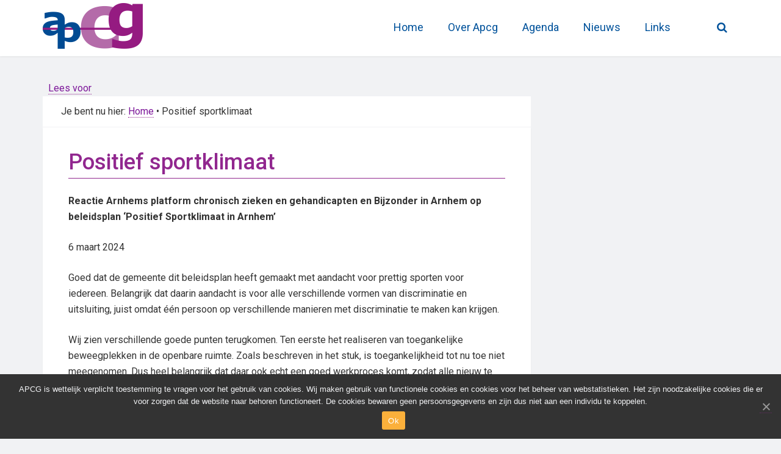

--- FILE ---
content_type: text/html; charset=UTF-8
request_url: https://www.apcg.nl/positief-sportklimaat/
body_size: 6367
content:
<!DOCTYPE html>
<html lang="nl">
<head >
<meta charset="UTF-8" />
<meta name="viewport" content="width=device-width, initial-scale=1" />
<title>Positief sportklimaat</title>
<link rel='dns-prefetch' href='//fonts.googleapis.com' />
<link rel='dns-prefetch' href='//netdna.bootstrapcdn.com' />
<link rel='dns-prefetch' href='//s.w.org' />
<link rel="alternate" type="application/rss+xml" title="APCG &raquo; Feed" href="https://www.apcg.nl/feed/" />
<link rel="canonical" href="https://www.apcg.nl/positief-sportklimaat/" />
		<script type="text/javascript">
			window._wpemojiSettings = {"baseUrl":"https:\/\/s.w.org\/images\/core\/emoji\/13.0.0\/72x72\/","ext":".png","svgUrl":"https:\/\/s.w.org\/images\/core\/emoji\/13.0.0\/svg\/","svgExt":".svg","source":{"concatemoji":"https:\/\/www.apcg.nl\/wp-includes\/js\/wp-emoji-release.min.js?ver=5.5.17"}};
			!function(e,a,t){var n,r,o,i=a.createElement("canvas"),p=i.getContext&&i.getContext("2d");function s(e,t){var a=String.fromCharCode;p.clearRect(0,0,i.width,i.height),p.fillText(a.apply(this,e),0,0);e=i.toDataURL();return p.clearRect(0,0,i.width,i.height),p.fillText(a.apply(this,t),0,0),e===i.toDataURL()}function c(e){var t=a.createElement("script");t.src=e,t.defer=t.type="text/javascript",a.getElementsByTagName("head")[0].appendChild(t)}for(o=Array("flag","emoji"),t.supports={everything:!0,everythingExceptFlag:!0},r=0;r<o.length;r++)t.supports[o[r]]=function(e){if(!p||!p.fillText)return!1;switch(p.textBaseline="top",p.font="600 32px Arial",e){case"flag":return s([127987,65039,8205,9895,65039],[127987,65039,8203,9895,65039])?!1:!s([55356,56826,55356,56819],[55356,56826,8203,55356,56819])&&!s([55356,57332,56128,56423,56128,56418,56128,56421,56128,56430,56128,56423,56128,56447],[55356,57332,8203,56128,56423,8203,56128,56418,8203,56128,56421,8203,56128,56430,8203,56128,56423,8203,56128,56447]);case"emoji":return!s([55357,56424,8205,55356,57212],[55357,56424,8203,55356,57212])}return!1}(o[r]),t.supports.everything=t.supports.everything&&t.supports[o[r]],"flag"!==o[r]&&(t.supports.everythingExceptFlag=t.supports.everythingExceptFlag&&t.supports[o[r]]);t.supports.everythingExceptFlag=t.supports.everythingExceptFlag&&!t.supports.flag,t.DOMReady=!1,t.readyCallback=function(){t.DOMReady=!0},t.supports.everything||(n=function(){t.readyCallback()},a.addEventListener?(a.addEventListener("DOMContentLoaded",n,!1),e.addEventListener("load",n,!1)):(e.attachEvent("onload",n),a.attachEvent("onreadystatechange",function(){"complete"===a.readyState&&t.readyCallback()})),(n=t.source||{}).concatemoji?c(n.concatemoji):n.wpemoji&&n.twemoji&&(c(n.twemoji),c(n.wpemoji)))}(window,document,window._wpemojiSettings);
		</script>
		<style type="text/css">
img.wp-smiley,
img.emoji {
	display: inline !important;
	border: none !important;
	box-shadow: none !important;
	height: 1em !important;
	width: 1em !important;
	margin: 0 .07em !important;
	vertical-align: -0.1em !important;
	background: none !important;
	padding: 0 !important;
}
</style>
	<link rel='stylesheet' id='genesis-sample-css'  href='https://www.apcg.nl/wp-content/themes/genesis-sample/style.css?ver=2.3.0' type='text/css' media='all' />
<style id='genesis-sample-inline-css' type='text/css'>


		a,
		.entry-title a:focus,
		.entry-title a:hover,
		.genesis-nav-menu a:focus,
		.genesis-nav-menu a:hover,
		.genesis-nav-menu .current-menu-item > a,
		.genesis-nav-menu .sub-menu .current-menu-item > a:focus,
		.genesis-nav-menu .sub-menu .current-menu-item > a:hover,
		.menu-toggle:focus,
		.menu-toggle:hover,
		.sub-menu-toggle:focus,
		.sub-menu-toggle:hover {
			color: #7c1699;
		}

		
</style>
<link rel='stylesheet' id='wp-block-library-css'  href='https://www.apcg.nl/wp-includes/css/dist/block-library/style.min.css?ver=5.5.17' type='text/css' media='all' />
<link rel='stylesheet' id='cookie-notice-front-css'  href='https://www.apcg.nl/wp-content/plugins/cookie-notice/css/front.min.css?ver=5.5.17' type='text/css' media='all' />
<link rel='stylesheet' id='genesis-sample-fonts-css'  href='//fonts.googleapis.com/css?family=Roboto%3A400%2C500%2C700&#038;ver=2.3.0' type='text/css' media='all' />
<link rel='stylesheet' id='dashicons-css'  href='https://www.apcg.nl/wp-includes/css/dashicons.min.css?ver=5.5.17' type='text/css' media='all' />
<link rel='stylesheet' id='fontawesome-css'  href='//netdna.bootstrapcdn.com/font-awesome/4.3.0/css/font-awesome.css?ver=5.5.17' type='text/css' media='all' />
<script type='text/javascript' id='cookie-notice-front-js-extra'>
/* <![CDATA[ */
var cnArgs = {"ajaxUrl":"https:\/\/www.apcg.nl\/wp-admin\/admin-ajax.php","nonce":"36a6369b12","hideEffect":"slide","position":"bottom","onScroll":"0","onScrollOffset":"100","onClick":"0","cookieName":"cookie_notice_accepted","cookieTime":"2147483647","cookieTimeRejected":"2592000","cookiePath":"\/","cookieDomain":"","redirection":"0","cache":"0","refuse":"0","revokeCookies":"0","revokeCookiesOpt":"automatic","secure":"1","coronabarActive":"0"};
/* ]]> */
</script>
<script type='text/javascript' src='https://www.apcg.nl/wp-content/plugins/cookie-notice/js/front.min.js?ver=1.3.2' id='cookie-notice-front-js'></script>
<script type='text/javascript' src='https://www.apcg.nl/wp-includes/js/jquery/jquery.js?ver=1.12.4-wp' id='jquery-core-js'></script>
<link rel="https://api.w.org/" href="https://www.apcg.nl/wp-json/" /><link rel="alternate" type="application/json" href="https://www.apcg.nl/wp-json/wp/v2/pages/7549" /><link rel="EditURI" type="application/rsd+xml" title="RSD" href="https://www.apcg.nl/xmlrpc.php?rsd" />
<link rel="alternate" type="application/json+oembed" href="https://www.apcg.nl/wp-json/oembed/1.0/embed?url=https%3A%2F%2Fwww.apcg.nl%2Fpositief-sportklimaat%2F" />
<link rel="alternate" type="text/xml+oembed" href="https://www.apcg.nl/wp-json/oembed/1.0/embed?url=https%3A%2F%2Fwww.apcg.nl%2Fpositief-sportklimaat%2F&#038;format=xml" />
<link rel="pingback" href="https://www.apcg.nl/xmlrpc.php" />
<!-- Global site tag (gtag.js) - Google Analytics -->
<script async src="https://www.googletagmanager.com/gtag/js?id=UA-7010758-1"></script>
<script>
  window.dataLayer = window.dataLayer || [];
  function gtag(){dataLayer.push(arguments);}
  gtag('js', new Date());

  gtag('config', 'UA-7010758-1',  {'anonymize_ip': true });
</script>
<script src="//f1-eu.readspeaker.com/script/10434/webReader/webReader.js?pids=wr" type="text/javascript"></script><style type="text/css">.site-title a { background: url(https://www.apcg.nl/wp-content/uploads/2017/03/APCG-logo-2.png) no-repeat !important; }</style>
<link rel="icon" href="https://www.apcg.nl/wp-content/uploads/2017/03/cropped-APCG-logo2-32x32.png" sizes="32x32" />
<link rel="icon" href="https://www.apcg.nl/wp-content/uploads/2017/03/cropped-APCG-logo2-192x192.png" sizes="192x192" />
<link rel="apple-touch-icon" href="https://www.apcg.nl/wp-content/uploads/2017/03/cropped-APCG-logo2-180x180.png" />
<meta name="msapplication-TileImage" content="https://www.apcg.nl/wp-content/uploads/2017/03/cropped-APCG-logo2-270x270.png" />
</head>
<body class="page-template-default page page-id-7549 cookies-not-set custom-header header-image content-sidebar genesis-breadcrumbs-visible genesis-footer-widgets-hidden" itemscope itemtype="https://schema.org/WebPage"><div class="site-container"><ul class="genesis-skip-link"><li><a href="#genesis-content" class="screen-reader-shortcut"> Skip to main content</a></li><li><a href="#genesis-sidebar-primary" class="screen-reader-shortcut"> Skip to primary sidebar</a></li></ul><header class="site-header" itemscope itemtype="https://schema.org/WPHeader"><div class="wrap"><div class="title-area"><p class="site-title" itemprop="headline"><a href="https://www.apcg.nl/">APCG</a></p><p class="site-description" itemprop="description">Arnhems platform chronisch zieken en gehandicapten</p></div><div class="widget-area header-widget-area"><section id="nav_menu-4" class="widget widget_nav_menu"><div class="widget-wrap"><nav class="nav-header" itemscope itemtype="https://schema.org/SiteNavigationElement"><ul id="menu-hoofdmenu" class="menu genesis-nav-menu js-superfish"><li id="menu-item-61" class="menu-item menu-item-type-post_type menu-item-object-page menu-item-home menu-item-61"><a href="https://www.apcg.nl/" itemprop="url"><span itemprop="name">Home</span></a></li>
<li id="menu-item-62" class="menu-item menu-item-type-custom menu-item-object-custom menu-item-62"><a href="http://www.apcg.nl/over-apcg" itemprop="url"><span itemprop="name">Over Apcg</span></a></li>
<li id="menu-item-63" class="menu-item menu-item-type-custom menu-item-object-custom menu-item-63"><a href="http://www.apcg.nl/agenda" itemprop="url"><span itemprop="name">Agenda</span></a></li>
<li id="menu-item-64" class="menu-item menu-item-type-custom menu-item-object-custom menu-item-64"><a href="http://www.apcg.nl/nieuws" itemprop="url"><span itemprop="name">Nieuws</span></a></li>
<li id="menu-item-65" class="menu-item menu-item-type-custom menu-item-object-custom menu-item-65"><a href="http://www.apcg.nl/links" itemprop="url"><span itemprop="name">Links</span></a></li>
</ul><ul class="search-form-container"><div class="search-toggle"><i class="fa fa-search">    </i><a href="#search-container" class="screen-reader-text"></a></div></ul></nav></div></section>
</div></div></header><div id="search-container" class="search-box-wrapper clear"><div class="site-inner"><div class="search-box clear">
    <form class="search-form" method="get" action="https://www.apcg.nl/" role="search" itemprop="potentialAction" itemscope itemtype="https://schema.org/SearchAction"><label class="search-form-label screen-reader-text" for="searchform-1">Doorzoek onze website..</label><input class="search-form-input" type="search" name="s" id="searchform-1" placeholder="Doorzoek onze website.." itemprop="query-input"><input class="search-form-submit" type="submit" value="Search"><meta content="https://www.apcg.nl/?s={s}" itemprop="target"></form></div></div></div><div class="site-inner">        
    <div class="row">
        <div class="small-12 large-12 columns">
            <section class="voorlees-button">
              <div id="readspeaker_button1" class="rs_skip rsbtn rs_preserve">
                <a rel="nofollow" class="rsbtn_play" accesskey="L" title="Laat de tekst voorlezen met ReadSpeaker webReader" href="//app-eu.readspeaker.com/cgi-bin/rsent?customerid=10434&amp;lang=nl_nl&amp;readclass=content&amp;url=https://www.apcg.nl/positief-sportklimaat/">
                  <span class="rsbtn_left rsimg rspart"><span class="rsbtn_text"><span>Lees voor</span></span></span>
                  <span class="rsbtn_right rsimg rsplay rspart"></span>                  
                </a>
              </div>
            </section>
        </div>
    </div>
<div class="content-sidebar-wrap"><main class="content" id="genesis-content"><div class="breadcrumb">Je bent nu hier: <span class="breadcrumb-link-wrap" itemprop="itemListElement" itemscope itemtype="https://schema.org/ListItem"><a class="breadcrumb-link" href="https://www.apcg.nl/" itemprop="item"><span class="breadcrumb-link-text-wrap" itemprop="name">Home</span></a><meta itemprop="position" content="1"></span> • Positief sportklimaat</div><article class="post-7549 page type-page status-publish entry" aria-label="Positief sportklimaat" itemscope itemtype="https://schema.org/CreativeWork"><header class="entry-header"><h1 class="entry-title" itemprop="headline">Positief sportklimaat</h1>
</header><div class="entry-content" itemprop="text">
<p><strong>Reactie Arnhems platform chronisch zieken en gehandicapten en Bijzonder in Arnhem op beleidsplan ‘Positief Sportklimaat in Arnhem’</strong></p>



<p>6 maart 2024</p>



<p>Goed dat de gemeente dit beleidsplan heeft gemaakt met aandacht voor prettig sporten voor iedereen. Belangrijk dat daarin aandacht is voor alle verschillende vormen van discriminatie en uitsluiting, juist omdat één persoon op verschillende manieren met discriminatie te maken kan krijgen.</p>



<p>Wij zien verschillende goede punten terugkomen. Ten eerste het realiseren van toegankelijke beweegplekken in de openbare ruimte. Zoals beschreven in het stuk, is toegankelijkheid tot nu toe niet meegenomen. Dus heel belangrijk dat daar ook echt een goed werkproces komt, zodat alle nieuw te ontwikkelen plekken daadwerkelijk worden gerealiseerd volgens het proces dat is vastgelegd in de Arnhemse Standaard Toegankelijkheid (AST). Daarbij zal dan ook het handboek toegankelijke openbare ruimte moeten worden uitgebreid met normen voor beweegplekken.</p>



<p>Het aanstellen van een coördinator Positief Sportklimaat zien we als belangrijke kans om tot inclusief sportaanbod te komen. Zodat het niet alleen op papier mogelijk is om mee te kunnen doen, maar mensen zich ook in de praktijk echt welkom voelen. Dat wil wel zeggen dat deze coördinator ook kennis moet hebben over wat er nodig is om mee te kunnen doen met sport, wanneer je een beperking hebt.</p>



<p>Daarbij vinden we het belangrijk om te noemen dat niet alle sportactiviteiten bij sportverenigingen plaatsvinden. Sportbedrijf organiseert bijvoorbeeld ook zelf sport- en beweegactiviteiten in de wijken. Belangrijk is dat ook deze activiteiten door iedereen bezocht kunnen worden, nu is dat nog niet altijd het geval. Of er ontbreekt de informatie over voor wie de activiteit toegankelijk is, waardoor mensen niet het risico nemen om er zelf of met hun kind naar toe te gaan. Wij vinden het belangrijk dat er bij al het sport- en beweegaanbod in Arnhem aandacht is voor inclusie, dus ook bij aanbod buiten sportverenigingen.</p>



<p>Het uitbreiden van trainings- en ondersteuningsaanbod zien wij als een kans om ook de kennis over sporten met een beperking te vergroten. Dit wordt niet apart genoemd in het document, dus daarom willen we het hier wel noemen. We zien dat het uitsluiten van mensen met een beperking vaak komt omdat aanbieders niet goed weten hoe ze daarmee om moeten gaan (handelingsverlegenheid). Daarom vinden wij het belangrijk dat dit onderdeel wordt van het trainingsaanbod. Wij denken dat Uniek Sporten daar bijvoorbeeld een rol in zou kunnen spelen.</p>



<p>Tot slot is er een belangrijk punt wat wij missen in dit beleidsstuk en wat wel noodzakelijk is om op een goede manier invulling te geven aan de AST. Voor niet-aangepast sportaanbod wordt jaarlijks of in elk geval regelmatig in kaart gebracht welke ontwikkelingen, behoeften en trends er zijn. Dit is de basis om te kijken welke gebouwen, velden etc. er nodig zijn. Zie bijvoorbeeld de opkomst van padelbanen.</p>



<p>Voor aangepast sportaanbod wordt dit niet gedaan, terwijl ook daar natuurlijk ontwikkelingen, trends en behoeften bestaan. Aangepast sportaanbod stelt eigen eisen aan gebouwen, velden etc. Zo was er ooit de wens om een rolstoelbasketbal vereniging te starten in Arnhem, maar geen passende locatie. Want, er was geen sportlocatie (met ruimte voor meer sportaanbod) waar de vloer voldeed aan de eisen die nodig zijn voor rolstoelbasketbal. Zo moesten zij uiteindelijk uitwijken naar Duiven.</p>



<p>Om bij nieuwbouw en renovatie van sportlocaties goed de AST te kunnen toepassen, is het noodzakelijk dat er ook een actueel overzicht is van de ontwikkelingen, trends en behoeften op het gebied van aangepast sportaanbod. Mogelijk dat Uniek Sporten hierin een rol kan vervullen, aangezien zij zowel lokaal als landelijk het meeste zicht hebben op aangepast sportaanbod.</p>



<p>Onafhankelijk van wie de analyse gaat doen, is het in elk geval belangrijk dat deze er komt, zodat we in Arnhem werkelijk een passend sportaanbod voor iedereen hebben en houden.</p>
</div></article></main><aside class="sidebar sidebar-primary widget-area" role="complementary" aria-label="Primary Sidebar" itemscope itemtype="https://schema.org/WPSideBar" id="genesis-sidebar-primary"><h2 class="genesis-sidebar-title screen-reader-text">Primary Sidebar</h2></aside></div></div><footer class="site-footer" itemscope itemtype="https://schema.org/WPFooter"><div class="wrap">	<p>&copy; 2026 APCG &middot; In de Weerd &middot; Weerdjesstraat 168 &middot; 6811 JH &middot; Arnhem &middot; (0)26 389 44 88 &middot; <a href="mailto:info@apcg.nl">info@apcg.nl</a></p>
	</div></footer></div><script type='text/javascript' src='https://www.apcg.nl/wp-includes/js/hoverIntent.min.js?ver=1.8.1' id='hoverIntent-js'></script>
<script type='text/javascript' src='https://www.apcg.nl/wp-content/themes/genesis/lib/js/menu/superfish.min.js?ver=1.7.10' id='superfish-js'></script>
<script type='text/javascript' src='https://www.apcg.nl/wp-content/themes/genesis/lib/js/menu/superfish.args.min.js?ver=3.3.3' id='superfish-args-js'></script>
<script type='text/javascript' src='https://www.apcg.nl/wp-content/themes/genesis/lib/js/skip-links.min.js?ver=3.3.3' id='skip-links-js'></script>
<script type='text/javascript' id='genesis-sample-responsive-menu-js-extra'>
/* <![CDATA[ */
var genesis_responsive_menu = {"mainMenu":"Navigatie","menuIconClass":"dashicons-before dashicons-menu","subMenu":"Submenu","subMenuIconsClass":"dashicons-before dashicons-arrow-down-alt2","menuClasses":{"combine":[".nav-primary",".nav-header"],"others":[]}};
/* ]]> */
</script>
<script type='text/javascript' src='https://www.apcg.nl/wp-content/themes/genesis-sample/js/responsive-menus.min.js?ver=2.3.0' id='genesis-sample-responsive-menu-js'></script>
<script type='text/javascript' src='https://www.apcg.nl/wp-content/themes/genesis-sample/js/hidesearch.js?ver=1' id='hidesearch-js'></script>
<script type='text/javascript' src='https://www.apcg.nl/wp-includes/js/wp-embed.min.js?ver=5.5.17' id='wp-embed-js'></script>

		<!-- Cookie Notice plugin v1.3.2 by Digital Factory https://dfactory.eu/ -->
		<div id="cookie-notice" role="banner" class="cookie-notice-hidden cookie-revoke-hidden cn-position-bottom" aria-label="Cookie Notice" style="background-color: rgba(51,51,51,1);"><div class="cookie-notice-container" style="color: #f1f2f4;"><span id="cn-notice-text" class="cn-text-container">APCG is wettelijk verplicht toestemming te vragen voor het gebruik van cookies. Wij maken gebruik van functionele cookies en cookies voor het beheer van webstatistieken. Het zijn noodzakelijke cookies die er voor zorgen dat de website naar behoren functioneert. De cookies bewaren geen persoonsgegevens en zijn dus niet aan een individu te koppelen.</span><span id="cn-notice-buttons" class="cn-buttons-container"><a href="#" id="cn-accept-cookie" data-cookie-set="accept" class="cn-set-cookie cn-button wp-default button" aria-label="Ok">Ok</a></span><a href="javascript:void(0);" id="cn-close-notice" data-cookie-set="accept" class="cn-close-icon" aria-label="Ok"></a></div>
			
		</div>
		<!-- / Cookie Notice plugin --></body></html>


--- FILE ---
content_type: application/javascript
request_url: https://www.apcg.nl/wp-content/themes/genesis-sample/js/hidesearch.js?ver=1
body_size: -47
content:
/*
*   Toggles Search Field on and off
*/
jQuery(document).ready(function($){
    $(".search-toggle").click(function() {
    $("#search-container").slideToggle('slow', function(){
        $(".search-toggle").toggleClass('active');
        });
    });
});